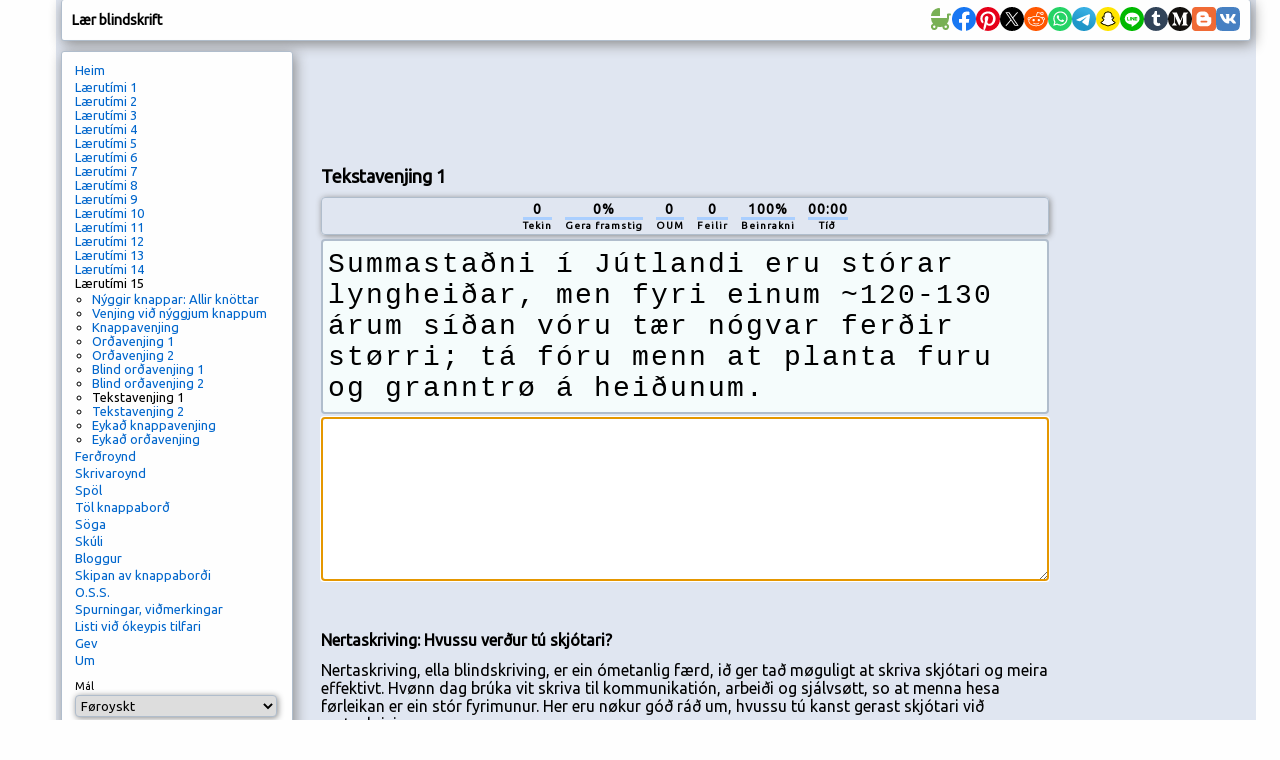

--- FILE ---
content_type: text/html; charset=utf-8
request_url: https://typingstudy.com/fo-faroese-1/lesson/15/part/8
body_size: 21357
content:
<!DOCTYPE html>

<html xmlns="http://www.w3.org/1999/xhtml">
<head>

  <!-- Google tag (gtag.js) -->
  <script async src="https://www.googletagmanager.com/gtag/js?id=G-SLEFL0LP3F"></script>
  <script>
    window.dataLayer = window.dataLayer || [];
    function gtag(){dataLayer.push(arguments);}
    gtag('js', new Date());

    gtag('config', 'G-SLEFL0LP3F');
  </script>

  <title>Lær blindskrift á netinum</title>

  <meta http-equiv="content-type" content="text/html; charset=utf-8" />
  <meta name="keywords" content="blindskrift, skriva, roynd, lær, skriva skjótt, skrivilærari, ven at skriva, skrivispöl, blindskriftarspöl, lær at skriva" />
  <meta name="description" content="Ókeypis tímar og skeið í blindskrift á netinum. Samvirknir læruhættir, spöl og ferðroyndir." />
  <meta http-equiv="content-language" content="fo" />

  <meta http-equiv="pragma" content="no-cache" />
  <meta http-equiv="cache-control" content="no-cache" />

  <link rel="apple-touch-icon" sizes="180x180" href="/apple-touch-icon.png">
  <link rel="icon" type="image/png" sizes="32x32" href="/favicon-32x32.png">
  <link rel="icon" type="image/png" sizes="16x16" href="/favicon-16x16.png">
  <link rel="manifest" href="/site.webmanifest">

  <link href='https://fonts.googleapis.com/css?family=Ubuntu' rel='stylesheet'>

  <link rel="stylesheet" type="text/css" href="/style_7.css" />
  
  <script async src="//pagead2.googlesyndication.com/pagead/js/adsbygoogle.js"></script>
  
</head>

<body>

<div id="wrap">

<div id="top" class="shadow_menu">
  <div id="logo">Lær blindskrift<span id="js_error"></span></div>

  

  <div id="social-icons">
    <a href="https://babynames.baby" target="_blank" title="Baby Names">
        <svg width="24" height="24" viewBox="0 0 48 48" fill="#78B055" xmlns="http://www.w3.org/2000/svg" transform="matrix(-1, 0, 0, 1, 0, 0)">
          <rect width="48" height="48" fill="none"></rect> 
          <path d="M10,22V15a2,2,0,0,0-2-2H4a2,2,0,0,0,0,4H6v6a.7.7,0,0,0,.1.5,17.8,17.8,0,0,0,4,10,6.5,6.5,0,1,0,8.9,6v-.2a20.8,20.8,0,0,0,5,.7,20.8,20.8,0,0,0,5-.7v.2a6.5,6.5,0,1,0,8.9-6A18,18,0,0,0,42,22Zm2.5,20A2.5,2.5,0,1,1,15,39.5,2.5,2.5,0,0,1,12.5,42Zm23,0A2.5,2.5,0,1,1,38,39.5,2.5,2.5,0,0,1,35.5,42Z"></path>
          <path d="M26.3,2H26a1.9,1.9,0,0,0-2,1.8V18H42C42,9.8,35.1,3,26.3,2Z"></path>
        </svg>
    </a>
    <a href="https://www.facebook.com/sharer/sharer.php?u=https://typingstudy.com/fo-faroese-1/lesson/15/part/8" target="_blank" title="Facebook">
        <svg width="24" height="24" viewBox="0 0 48 48" fill="none" xmlns="http://www.w3.org/2000/svg">
          <path d="M48 24C48 10.7438 37.2562 0 24 0C10.7438 0 0 10.7438 0 24C0 35.9813 8.775 45.9094 20.25 47.7094V30.9375H14.1562V24H20.25V18.7125C20.25 12.6984 23.8313 9.375 29.3156 9.375C31.9406 9.375 34.6875 9.84375 34.6875 9.84375V15.75H31.6594C28.6781 15.75 27.75 17.6016 27.75 19.5V24H34.4062L33.3422 30.9375H27.75V47.7094C39.225 45.9094 48 35.9813 48 24Z" fill="#1877F2"/>
          <path d="M33.3422 30.9375L34.4062 24H27.75V19.5C27.75 17.6016 28.6781 15.75 31.6594 15.75H34.6875V9.84375C34.6875 9.84375 31.9406 9.375 29.3156 9.375C23.8313 9.375 20.25 12.6984 20.25 18.7125V24H14.1562V30.9375H20.25V47.7094C21.4734 47.9016 22.725 48 24 48C25.275 48 26.5266 47.9016 27.75 47.7094V30.9375H33.3422Z" fill="white"/>
        </svg>
    </a>
    <a href="https://pinterest.com/pin/create/button/?url=https://typingstudy.com/fo-faroese-1/lesson/15/part/8" target="_blank" title="Pinterest">
        <svg width="24" height="24" viewBox="0 0 48 48" fill="none" xmlns="http://www.w3.org/2000/svg">
          <path d="M24 47.8033C37.2548 47.8033 48 37.1022 48 23.9016C48 10.7011 37.2548 0 24 0C10.7452 0 0 10.7011 0 23.9016C0 37.1022 10.7452 47.8033 24 47.8033Z" fill="white"/>
          <path d="M24 0C10.7457 0 0 10.7016 0 23.9016C0 34.0328 6.32099 42.6885 15.2494 46.1705C15.0321 44.282 14.8543 41.3705 15.3284 39.3049C15.763 37.4361 18.1333 27.423 18.1333 27.423C18.1333 27.423 17.4222 25.9869 17.4222 23.882C17.4222 20.5574 19.358 18.0787 21.7679 18.0787C23.8222 18.0787 24.8099 19.6131 24.8099 21.4426C24.8099 23.4885 23.5062 26.5574 22.8148 29.4098C22.242 31.7902 24.0198 33.7377 26.3704 33.7377C30.637 33.7377 33.916 29.2525 33.916 22.8C33.916 17.0754 29.7877 13.082 23.8815 13.082C17.0469 13.082 13.037 18.177 13.037 23.4492C13.037 25.4951 13.8272 27.6984 14.8148 28.8984C15.0123 29.1344 15.0321 29.3508 14.9728 29.5869C14.7951 30.3344 14.3802 31.9672 14.3012 32.3016C14.2025 32.7344 13.9457 32.8328 13.4914 32.6164C10.4889 31.2197 8.61235 26.8721 8.61235 23.3508C8.61235 15.8164 14.1037 8.8918 24.4741 8.8918C32.7901 8.8918 39.2691 14.7934 39.2691 22.7016C39.2691 30.9443 34.0543 37.5738 26.8247 37.5738C24.3951 37.5738 22.1037 36.3148 21.3333 34.8197C21.3333 34.8197 20.1284 39.3836 19.8321 40.5049C19.2988 42.5902 17.837 45.1869 16.8494 46.7803C19.1012 47.4689 21.4716 47.8426 23.9605 47.8426C37.2148 47.8426 47.9605 37.141 47.9605 23.941C48 10.7016 37.2543 0 24 0Z" fill="#E60019"/>
        </svg>
    </a>
    <a href="https://x.com/intent/tweet?url=https://typingstudy.com/fo-faroese-1/lesson/15/part/8" target="_blank" title="X (Twitter)">
        <svg width="24" height="24" xmlns="http://www.w3.org/2000/svg" viewBox="-480 -466.815 2160 2160">
          <circle cx="600" cy="613.185" r="1080"/>
          <path fill="#fff" d="M306.615 79.694H144.011L892.476 1150.3h162.604ZM0 0h357.328l309.814 450.883L1055.03 0h105.86L714.15 519.295 1200 1226.37H842.672L515.493 750.215 105.866 1226.37H0l468.485-544.568Z"/>
        </svg>
    </a>
    <a href="https://www.reddit.com/submit?url=https://typingstudy.com/fo-faroese-1/lesson/15/part/8" target="_blank" title="Reddit">
        <svg width="24" height="24" viewBox="0 0 48 48" fill="none" xmlns="http://www.w3.org/2000/svg">
          <path d="M24 48C37.2548 48 48 37.2548 48 24C48 10.7452 37.2548 0 24 0C10.7452 0 0 10.7452 0 24C0 37.2548 10.7452 48 24 48Z" fill="#FF5700"/>
          <path fill-rule="evenodd" clip-rule="evenodd" d="M41.6 23.6875C41.6 21.4925 39.8065 19.7065 37.6014 19.7065C36.5929 19.7065 35.6727 20.0836 34.9686 20.6993C32.4633 19.097 29.1511 18.0544 25.4832 17.8719L27.412 11.8024L32.6744 13.0362C32.7334 14.8043 34.1927 16.226 35.9834 16.226C37.8109 16.226 39.2979 14.7459 39.2979 12.926C39.2979 11.1062 37.8105 9.6261 35.9834 9.6261C34.6559 9.6261 33.5117 10.4088 32.9824 11.5327L27.0691 10.1476C26.6774 10.0562 26.2795 10.2807 26.1595 10.6629L23.8762 17.8481C19.971 17.9244 16.4282 18.9744 13.7731 20.6468C13.0769 20.0614 12.1782 19.7065 11.1986 19.7065C8.9935 19.7069 7.20001 21.4925 7.20001 23.6875C7.20001 25.0851 7.92867 26.3138 9.02556 27.0236C8.96966 27.3801 8.93956 27.7413 8.93956 28.1067C8.93956 33.7675 15.843 38.3732 24.3296 38.3732C32.8155 38.3732 39.7197 33.7675 39.7197 28.1067C39.7197 27.7678 39.6939 27.4327 39.6459 27.1011C40.8127 26.4068 41.6 25.1388 41.6 23.6875ZM35.9834 11.1603C36.9619 11.1603 37.7578 11.9531 37.7578 12.9272C37.7578 13.9013 36.9619 14.6937 35.9834 14.6937C35.0046 14.6937 34.2087 13.9013 34.2087 12.9272C34.2087 11.9531 35.0046 11.1603 35.9834 11.1603ZM11.1982 21.2399C9.84295 21.2399 8.74019 22.3382 8.74019 23.6875C8.74019 24.3686 9.02126 24.9847 9.47432 25.4287C10.0533 24.0016 11.0798 22.6958 12.4515 21.5863C12.0836 21.3679 11.656 21.2399 11.1982 21.2399ZM38.1796 28.1075C38.1796 32.9222 31.9657 36.8402 24.3296 36.8402C16.6925 36.8402 10.4797 32.9226 10.4797 28.1075C10.4797 27.9378 10.4891 27.7705 10.504 27.6035C10.5505 27.0917 10.6693 26.5912 10.8503 26.1063C11.3198 24.8492 12.2205 23.6957 13.4506 22.7122C13.8443 22.3973 14.2708 22.1 14.7274 21.8225C17.2194 20.3082 20.6039 19.3741 24.3296 19.3741C28.1093 19.3741 31.5396 20.3346 34.0398 21.8879C34.4976 22.1716 34.9229 22.476 35.3146 22.7978C36.4959 23.7665 37.3594 24.8959 37.8148 26.1238C37.9943 26.6103 38.1131 27.1112 38.1577 27.6242C38.1713 27.7849 38.1796 27.9452 38.1796 28.1075ZM36.2664 21.6357C37.6374 22.7593 38.6615 24.0782 39.2241 25.5202C39.735 25.0718 40.0594 24.4172 40.0602 23.6875C40.0602 22.3378 38.9575 21.2399 37.6018 21.2399C37.1092 21.2399 36.6511 21.3862 36.2664 21.6357Z" fill="white"/>
          <path d="M21.6171 26.2616C21.6171 24.9687 20.564 23.884 19.265 23.884C17.9664 23.884 16.8773 24.9687 16.8773 26.2616C16.8773 27.5541 17.9668 28.6037 19.265 28.6037C20.564 28.6022 21.6171 27.5541 21.6171 26.2616V26.2616Z" fill="white"/>
          <path d="M29.5706 23.8833C28.272 23.8833 27.1794 24.9676 27.1794 26.2605C27.1794 27.5537 28.272 28.6026 29.5706 28.6026C30.8696 28.6026 31.9235 27.5545 31.9235 26.2605C31.9227 24.9668 30.8696 23.8833 29.5706 23.8833V23.8833Z" fill="white"/>
          <path d="M28.906 31.9379C28.0347 32.8042 26.5676 33.2249 24.418 33.2249C24.4113 33.2249 24.4055 33.2269 24.3992 33.2269C24.3926 33.2269 24.3871 33.2249 24.3809 33.2249C22.2309 33.2249 20.7634 32.8042 19.8932 31.9379C19.5926 31.6382 19.1048 31.6382 18.8041 31.9379C18.5031 32.238 18.5031 32.7233 18.8041 33.0218C19.9773 34.1901 21.8016 34.7587 24.3809 34.7587C24.3875 34.7587 24.393 34.7564 24.3992 34.7564C24.4055 34.7564 24.4113 34.7587 24.418 34.7587C26.9968 34.7587 28.8216 34.1901 29.9959 33.0226C30.2973 32.7225 30.2973 32.2376 29.9967 31.9387C29.6953 31.639 29.2074 31.639 28.906 31.9379V31.9379Z" fill="white"/>
        </svg>
    </a>
    <a href="https://api.whatsapp.com/send?text=https://typingstudy.com/fo-faroese-1/lesson/15/part/8" target="_blank" title="WhatsApp">
        <svg width="24" height="24" viewBox="0 0 48 48" fill="none" xmlns="http://www.w3.org/2000/svg">
          <path d="M24 48C37.2548 48 48 37.2548 48 24C48 10.7452 37.2548 0 24 0C10.7452 0 0 10.7452 0 24C0 37.2548 10.7452 48 24 48Z" fill="#25D366"/>
          <path fill-rule="evenodd" clip-rule="evenodd" d="M24.7911 37.3525H24.7852C22.3967 37.3517 20.0498 36.7524 17.9653 35.6154L10.4 37.6L12.4246 30.2048C11.1757 28.0405 10.5186 25.5855 10.5196 23.0702C10.5228 15.2017 16.9248 8.79999 24.7909 8.79999C28.6086 8.80164 32.1918 10.2879 34.8862 12.9854C37.5806 15.6828 39.0636 19.2683 39.0621 23.0815C39.059 30.9483 32.6595 37.3493 24.7911 37.3525ZM18.3159 33.0319L18.749 33.2889C20.5702 34.3697 22.6578 34.9415 24.7863 34.9423H24.7911C31.3288 34.9423 36.6499 29.6211 36.6525 23.0807C36.6538 19.9112 35.4212 16.9311 33.1817 14.689C30.9422 12.4469 27.964 11.2115 24.7957 11.2104C18.2529 11.2104 12.9318 16.5311 12.9292 23.0711C12.9283 25.3124 13.5554 27.4951 14.7427 29.3836L15.0248 29.8324L13.8265 34.2095L18.3159 33.0319ZM31.4924 26.154C31.7411 26.2742 31.9091 26.3554 31.9808 26.4751C32.0699 26.6238 32.0699 27.3378 31.7729 28.1708C31.4756 29.0038 30.051 29.764 29.3659 29.8663C28.7516 29.9582 27.9741 29.9965 27.1199 29.725C26.602 29.5607 25.9379 29.3413 25.0871 28.9739C21.7442 27.5304 19.485 24.2904 19.058 23.678C19.0281 23.6351 19.0072 23.6051 18.9955 23.5895L18.9927 23.5857C18.804 23.3339 17.5395 21.6468 17.5395 19.9008C17.5395 18.2582 18.3463 17.3973 18.7177 17.001C18.7432 16.9739 18.7666 16.9489 18.7875 16.926C19.1144 16.569 19.5007 16.4797 19.7384 16.4797C19.9761 16.4797 20.2141 16.4819 20.4219 16.4924C20.4475 16.4937 20.4742 16.4935 20.5017 16.4933C20.7095 16.4921 20.9686 16.4906 21.2242 17.1045C21.3225 17.3407 21.4664 17.691 21.6181 18.0604C21.9249 18.8074 22.264 19.6328 22.3236 19.7522C22.4128 19.9307 22.4722 20.1389 22.3533 20.3769C22.3355 20.4126 22.319 20.4463 22.3032 20.4785C22.2139 20.6608 22.1483 20.7948 21.9967 20.9718C21.9372 21.0413 21.8756 21.1163 21.814 21.1913C21.6913 21.3407 21.5687 21.4901 21.4619 21.5965C21.2833 21.7743 21.0975 21.9672 21.3055 22.3242C21.5135 22.6812 22.2292 23.8489 23.2892 24.7945C24.4288 25.8109 25.4192 26.2405 25.9212 26.4582C26.0192 26.5008 26.0986 26.5352 26.1569 26.5644C26.5133 26.7429 26.7213 26.713 26.9294 26.4751C27.1374 26.2371 27.8208 25.4338 28.0584 25.0769C28.2961 24.7201 28.5339 24.7795 28.8607 24.8984C29.1877 25.0176 30.9408 25.8801 31.2974 26.0586C31.367 26.0934 31.4321 26.1249 31.4924 26.154Z" fill="#FDFDFD"/>
        </svg>
    </a>
    <a href="https://telegram.me/share/url?url=https://typingstudy.com/fo-faroese-1/lesson/15/part/8" target="_blank" title="Telegram">
        <svg width="24" height="24" viewBox="0 0 48 48" fill="none" xmlns="http://www.w3.org/2000/svg">
          <path d="M24 48C37.2548 48 48 37.2548 48 24C48 10.7452 37.2548 0 24 0C10.7452 0 0 10.7452 0 24C0 37.2548 10.7452 48 24 48Z" fill="url(#paint0_linear)"/>
          <path d="M8.93822 25.174C11.7438 23.6286 14.8756 22.3388 17.8018 21.0424C22.836 18.919 27.8902 16.8324 32.9954 14.8898C33.9887 14.5588 35.7734 14.2351 35.9484 15.7071C35.8526 17.7907 35.4584 19.8621 35.188 21.9335C34.5017 26.4887 33.7085 31.0283 32.935 35.5685C32.6685 37.0808 30.774 37.8637 29.5618 36.8959C26.6486 34.9281 23.713 32.9795 20.837 30.9661C19.8949 30.0088 20.7685 28.6341 21.6099 27.9505C24.0093 25.5859 26.5539 23.5769 28.8279 21.0901C29.4413 19.6088 27.6289 20.8572 27.0311 21.2397C23.7463 23.5033 20.5419 25.9051 17.0787 27.8945C15.3097 28.8683 13.2479 28.0361 11.4797 27.4927C9.89428 26.8363 7.57106 26.175 8.93806 25.1741L8.93822 25.174Z" fill="white"/>
          <defs>
          <linearGradient id="paint0_linear" x1="18.0028" y1="2.0016" x2="6.0028" y2="30" gradientUnits="userSpaceOnUse">
          <stop stop-color="#37AEE2"/>
          <stop offset="1" stop-color="#1E96C8"/>
          </linearGradient>
          </defs>
        </svg>
    </a>
    <a href="snapchat://creativekit/share?type=TEXT&text=https://typingstudy.com/fo-faroese-1/lesson/15/part/8" target="_blank" title="Snapchat">
        <svg width="24" height="24" viewBox="0 0 48 48" fill="none" xmlns="http://www.w3.org/2000/svg">
          <path d="M0 24C0 10.7452 10.7452 0 24 0C37.2548 0 48 10.7452 48 24C48 37.2548 37.2548 48 24 48C10.7452 48 0 37.2548 0 24Z" fill="#FFE400"/>
          <path d="M36.8713 30.8749C32.2256 28.626 31.4852 25.1538 31.4522 24.8963C31.4124 24.5843 31.3672 24.339 31.7113 24.0217C32.0432 23.7151 33.5156 22.8038 33.9242 22.5186C34.5994 22.0465 34.8968 21.5751 34.6776 20.9956C34.5243 20.5947 34.151 20.4437 33.7578 20.4437C33.6338 20.4441 33.5102 20.458 33.3892 20.4851C32.6472 20.6461 31.9267 21.0178 31.5097 21.1183C31.4596 21.1312 31.4082 21.1381 31.3564 21.1389C31.1341 21.1389 31.0498 21.0401 31.0713 20.7726C31.1234 19.9616 31.2338 18.3788 31.1058 16.9003C30.9303 14.866 30.2741 13.8581 29.4961 12.9666C29.1198 12.5343 27.3722 10.6771 23.9997 10.6771C20.6271 10.6771 18.8818 12.5343 18.5078 12.9613C17.7275 13.8527 17.0721 14.8606 16.8981 16.8949C16.7701 18.3735 16.8851 19.9555 16.9326 20.7672C16.9479 21.0217 16.8698 21.1336 16.6475 21.1336C16.5957 21.1327 16.5443 21.1257 16.4942 21.1129C16.078 21.0125 15.3575 20.6407 14.6155 20.4798C14.4945 20.4526 14.3709 20.4388 14.2468 20.4384C13.8521 20.4384 13.4803 20.5917 13.327 20.9902C13.1078 21.5697 13.4037 22.0411 14.0813 22.5133C14.4898 22.7984 15.9622 23.709 16.2941 24.0163C16.6375 24.3337 16.5931 24.579 16.5532 24.8909C16.5202 25.1523 15.779 28.6245 11.1341 30.8695C10.862 31.0014 10.3991 31.2804 11.2154 31.7311C12.4969 32.4393 13.35 32.3634 14.0131 32.7904C14.5757 33.1529 14.243 33.9347 14.6523 34.2168C15.1551 34.564 16.6413 34.1923 18.5614 34.8262C20.171 35.3566 21.1491 36.8551 24.0035 36.8551C26.8579 36.8551 27.8643 35.3497 29.4456 34.8262C31.3618 34.1923 32.8511 34.564 33.3547 34.2168C33.7632 33.9347 33.4313 33.1529 33.9939 32.7904C34.6569 32.3634 35.5093 32.4393 36.7916 31.7311C37.6064 31.2857 37.1434 31.0067 36.8713 30.8749Z" fill="white"/>
          <path fill-rule="evenodd" clip-rule="evenodd" d="M37.835 29.4883C38.2872 29.7397 38.6843 30.0432 38.8927 30.6104C39.1265 31.2451 38.9832 31.964 38.4129 32.5742L38.4053 32.5834C38.1751 32.838 37.9029 33.0512 37.6004 33.2134C37.0003 33.5429 36.3619 33.7973 35.6996 33.9707C35.5728 34.0046 35.4525 34.0595 35.3439 34.1332C35.2305 34.2335 35.1833 34.3585 35.1247 34.514C35.0802 34.6318 35.0292 34.7672 34.9377 34.9227C34.7806 35.1964 34.5649 35.432 34.3061 35.6125C33.6867 36.0402 32.9908 36.0671 32.2534 36.0954L32.2512 36.0955C31.5857 36.1208 30.8314 36.1494 29.97 36.4342C29.6228 36.5492 29.2541 36.7753 28.8272 37.0374L28.8245 37.0391C27.7846 37.6759 26.3617 38.5474 23.9983 38.5474C21.6329 38.5474 20.2195 37.679 19.1871 37.0443C18.7571 36.7776 18.3861 36.5492 18.0289 36.4311C17.1666 36.1468 16.4116 36.1176 15.7455 36.0924H15.7454C15.0082 36.064 14.3122 36.0372 13.6929 35.6095C13.4743 35.4577 13.2861 35.2664 13.1379 35.0453C12.9941 34.8369 12.9278 34.6607 12.872 34.5123C12.8133 34.3563 12.7663 34.2311 12.6527 34.1317C12.5369 34.0543 12.4089 33.9971 12.2741 33.9623C11.6207 33.7894 10.9908 33.5374 10.3985 33.2119C10.1138 33.0604 9.85507 32.8645 9.632 32.6317C9.02417 32.0077 8.86781 31.2673 9.10695 30.6165C9.37779 29.8805 9.96464 29.5862 10.5802 29.2775C10.6858 29.2245 10.7923 29.1711 10.8982 29.115C12.2626 28.3738 13.3311 27.4479 14.0776 26.3556C14.2905 26.0474 14.4754 25.7209 14.6303 25.3799C14.7031 25.1806 14.7016 25.0725 14.6525 24.9721C14.5999 24.8901 14.5304 24.8203 14.4486 24.7675C14.2148 24.6126 13.9765 24.4578 13.8132 24.352C13.7529 24.3125 13.695 24.2747 13.6398 24.2386C13.4188 24.0943 13.2407 23.978 13.118 23.8921C12.5393 23.4874 12.1346 23.0574 11.8809 22.5768C11.7047 22.2442 11.6023 21.8776 11.5805 21.5018C11.5586 21.1261 11.618 20.75 11.7544 20.3992C12.1361 19.3905 13.0904 18.7643 14.2455 18.7643C14.489 18.7641 14.7318 18.7898 14.9698 18.841C15.0335 18.8548 15.0963 18.8693 15.1584 18.8854C15.1484 18.1994 15.1638 17.4674 15.2251 16.7507C15.4428 14.2336 16.325 12.9106 17.2448 11.8575C17.8343 11.1957 18.5295 10.6362 19.302 10.2019C20.6993 9.40471 22.2745 9 23.9998 9C25.7252 9 27.308 9.40471 28.7038 10.2019C29.4744 10.6361 30.1682 11.1945 30.7572 11.8544C31.677 12.9076 32.5592 14.2282 32.7769 16.7477C32.8382 17.4643 32.8536 18.1925 32.8428 18.8824C32.9049 18.8663 32.9685 18.8517 33.0322 18.8379C33.2702 18.7867 33.513 18.761 33.7565 18.7612C34.9108 18.7612 35.8636 19.3875 36.2468 20.3962C36.3827 20.7468 36.4414 21.1226 36.419 21.4979C36.3967 21.8733 36.2938 22.2394 36.1173 22.5715C35.8643 23.0521 35.4596 23.4821 34.8809 23.8868C34.7276 23.9959 34.49 24.1497 34.19 24.3439L34.1857 24.3467C34.0163 24.4563 33.7665 24.6188 33.5243 24.779C33.4518 24.8284 33.3905 24.8923 33.3441 24.9668C33.2974 25.0633 33.2943 25.1691 33.3595 25.3554C33.5165 25.7037 33.7045 26.0372 33.9213 26.3518C34.6847 27.4693 35.7854 28.4121 37.195 29.1595C37.2666 29.1967 37.3384 29.2328 37.4099 29.2688C37.4753 29.3018 37.5405 29.3346 37.605 29.3679C37.6717 29.3986 37.7499 29.4385 37.835 29.4883ZM35.031 32.4097C35.5148 32.2808 36.0881 32.1281 36.7903 31.7402C37.6066 31.2857 37.1436 31.0067 36.8692 30.8695C32.2235 28.6244 31.4831 25.1522 31.4501 24.8909C31.4487 24.8803 31.4474 24.8698 31.446 24.8593C31.4077 24.5622 31.3768 24.3228 31.7092 24.0163C31.9349 23.8073 32.6878 23.3195 33.2751 22.9389C33.5516 22.7598 33.7913 22.6045 33.9221 22.5132C34.5989 22.0411 34.8947 21.5697 34.6755 20.9902C34.5222 20.5916 34.1505 20.4383 33.7557 20.4383C33.6317 20.4387 33.5081 20.4526 33.3871 20.4797C32.9497 20.5746 32.5199 20.7427 32.1552 20.8853C31.9012 20.9846 31.6788 21.0716 31.5076 21.1128C31.4575 21.1258 31.4061 21.1327 31.3543 21.1335C31.132 21.1335 31.0516 21.0347 31.0692 20.7672C31.071 20.7387 31.0729 20.7093 31.0749 20.6789C31.1288 19.8451 31.2272 18.3215 31.1037 16.8948C30.9297 14.8606 30.2736 13.8526 29.494 12.9612C29.12 12.5343 27.3578 10.6847 23.9968 10.6847C20.6357 10.6847 18.8782 12.542 18.5041 12.9704C17.7254 13.8618 17.07 14.8698 16.8945 16.904C16.7769 18.263 16.8645 19.7093 16.9163 20.5647C16.9209 20.64 16.9252 20.7107 16.929 20.7764C16.9443 21.0308 16.8661 21.1427 16.6438 21.1427C16.5921 21.1418 16.5407 21.1349 16.4905 21.122C16.3198 21.0808 16.098 20.9941 15.8446 20.8949C15.4799 20.7522 15.0496 20.5839 14.6119 20.4889C14.4909 20.4618 14.3672 20.4479 14.2432 20.4475C13.8508 20.4475 13.4767 20.5985 13.3234 20.9994C13.1042 21.5789 13.4016 22.0503 14.0776 22.5224C14.2085 22.6138 14.4487 22.7695 14.7256 22.949C15.3128 23.3296 16.065 23.8172 16.2905 24.0255C16.6228 24.3325 16.5919 24.5721 16.5535 24.87C16.5522 24.8799 16.5509 24.89 16.5496 24.9001C16.5166 25.1576 15.7754 28.6298 11.1305 30.8787C10.8584 31.0105 10.3954 31.2895 11.2117 31.7402C11.9121 32.1251 12.4843 32.2771 12.9675 32.4054C13.3686 32.5118 13.7084 32.6021 14.0094 32.7957C14.3136 32.9917 14.3563 33.3103 14.3959 33.6063C14.4296 33.8576 14.461 34.0925 14.6487 34.2221C14.867 34.3726 15.2703 34.388 15.8133 34.4088C16.5233 34.436 17.472 34.4723 18.5578 34.8315C19.1028 35.0111 19.5764 35.3021 20.075 35.6085C21.0489 36.207 22.1183 36.8642 24.0021 36.8642C25.8928 36.8642 26.9737 36.2008 27.9499 35.6017C28.4443 35.2983 28.9118 35.0113 29.4442 34.8353C30.532 34.4762 31.4805 34.4398 32.1899 34.4127C32.7326 34.3919 33.1353 34.3764 33.3533 34.2259C33.5413 34.0964 33.5726 33.8614 33.6061 33.61C33.6455 33.3141 33.688 32.9956 33.9926 32.7995C34.2925 32.6064 34.6312 32.5161 35.031 32.4097Z" fill="black"/>
        </svg>
    </a>
    <a href="https://social-plugins.line.me/lineit/share?url=https://typingstudy.com/fo-faroese-1/lesson/15/part/8" target="_blank" title="Line">
        <svg width="24" height="24" viewBox="0 0 48 48" fill="none" xmlns="http://www.w3.org/2000/svg">
          <path d="M0 24C0 10.7452 10.7452 0 24 0C37.2548 0 48 10.7452 48 24C48 37.2548 37.2548 48 24 48C10.7452 48 0 37.2548 0 24Z" fill="#00B900"/>
          <path d="M24.3999 11.2C16.2399 11.2 9.60001 16.5489 9.60001 23.1237C9.60001 29.018 14.8652 33.9543 21.9775 34.8877C22.4595 34.9908 23.1155 35.2032 23.2814 35.6122C23.4307 35.9837 23.379 36.5657 23.3291 36.9408C23.3291 36.9408 23.1555 37.9777 23.118 38.1985C23.0536 38.57 22.8207 39.6514 24.3999 38.9906C25.9796 38.3298 32.9233 34.0081 36.0283 30.4598C38.1727 28.1248 39.2 25.7551 39.2 23.1237C39.2 16.5489 32.561 11.2 24.3999 11.2Z" fill="white"/>
          <path d="M20.2859 20C20.1282 20 20 20.1323 20 20.2949V26.9051C20 27.068 20.1282 27.2 20.2859 27.2H21.3144C21.4721 27.2 21.6 27.068 21.6 26.9051V20.2949C21.6 20.1323 21.4721 20 21.3144 20H20.2859Z" fill="#00B900"/>
          <path d="M28.4993 20H27.4166C27.2506 20 27.116 20.1323 27.116 20.2949V24.2221L24.0337 20.1312C24.0266 20.1207 24.0186 20.1108 24.0104 20.1012L24.0083 20.0995C24.0024 20.0928 23.9964 20.087 23.9902 20.0811C23.9885 20.0794 23.9867 20.0779 23.9846 20.0762C23.9796 20.0715 23.9742 20.0672 23.9686 20.0631C23.9663 20.0608 23.9636 20.059 23.9609 20.057C23.9556 20.0535 23.9506 20.0497 23.9453 20.0465C23.9423 20.0445 23.9393 20.0427 23.9361 20.0413C23.9308 20.0381 23.9254 20.0349 23.9201 20.0323C23.9168 20.0308 23.9139 20.0291 23.9106 20.0279C23.905 20.0253 23.8994 20.0227 23.8935 20.0206C23.8899 20.0195 23.887 20.0183 23.8837 20.0172C23.8778 20.0151 23.8719 20.0131 23.8656 20.0116C23.8624 20.0105 23.8588 20.0099 23.8553 20.0087C23.8494 20.0076 23.8438 20.0061 23.8381 20.0049C23.834 20.0044 23.8295 20.0038 23.8254 20.0035C23.8201 20.0023 23.8148 20.002 23.8094 20.0015C23.8044 20.0009 23.7994 20.0009 23.794 20.0006C23.7902 20.0006 23.7872 20 23.7834 20H22.7009C22.5349 20 22.4 20.1323 22.4 20.2949V26.9051C22.4 27.068 22.5349 27.2 22.7009 27.2H23.7834C23.9497 27.2 24.0843 27.068 24.0843 26.9051V22.9791L27.1704 27.0752C27.1917 27.1049 27.218 27.129 27.2467 27.1482C27.2476 27.1488 27.2488 27.1497 27.2497 27.1506C27.2559 27.1543 27.2621 27.1581 27.2683 27.1616C27.2713 27.1634 27.274 27.1645 27.2769 27.166C27.2814 27.1686 27.2864 27.1709 27.2911 27.173C27.2962 27.175 27.3006 27.177 27.3059 27.1791C27.3089 27.1802 27.3118 27.1814 27.3148 27.1823C27.3219 27.1849 27.3284 27.1869 27.3352 27.1889C27.3367 27.1889 27.3382 27.1895 27.3397 27.1898C27.3642 27.1962 27.39 27.2 27.4166 27.2H28.4993C28.6656 27.2 28.8 27.068 28.8 26.9051V20.2949C28.8 20.1323 28.6656 20 28.4993 20" fill="#00B900"/>
          <path d="M18.9076 25.5447H16.0409V20.2955C16.0409 20.1323 15.9097 20 15.7483 20H14.6929C14.5312 20 14.4 20.1323 14.4 20.2955V26.9043V26.9048C14.4 26.9842 14.4314 27.0561 14.4819 27.109C14.483 27.1104 14.4842 27.1119 14.4859 27.1133C14.4874 27.1148 14.4888 27.116 14.4902 27.1174C14.543 27.1686 14.6139 27.2 14.6927 27.2H18.9076C19.0694 27.2 19.2 27.0674 19.2 26.9043V25.8402C19.2 25.6771 19.0694 25.5447 18.9076 25.5447" fill="#00B900"/>
          <path d="M34.1076 21.6553C34.2694 21.6553 34.4 21.5232 34.4 21.3598V20.2957C34.4 20.1326 34.2694 20 34.1076 20H29.893H29.8924C29.8134 20 29.7422 20.032 29.6894 20.0835C29.6882 20.0846 29.6868 20.0855 29.6859 20.0867C29.6842 20.0884 29.6828 20.0901 29.6813 20.0919C29.6311 20.1448 29.6 20.2164 29.6 20.2955V20.2957V26.9045V26.9048C29.6 26.9842 29.6314 27.0561 29.6819 27.109C29.683 27.1104 29.6845 27.1122 29.6859 27.1133C29.6871 27.1148 29.6888 27.1162 29.6903 27.1174C29.7427 27.1683 29.814 27.2 29.8924 27.2H34.1076C34.2694 27.2 34.4 27.0674 34.4 26.9045V25.8402C34.4 25.6774 34.2694 25.5447 34.1076 25.5447H31.2412V24.4275H34.1076C34.2694 24.4275 34.4 24.2952 34.4 24.132V23.068C34.4 22.9048 34.2694 22.7722 34.1076 22.7722H31.2412V21.6553H34.1076Z" fill="#00B900"/>
        </svg>
    </a>
    <a href="https://www.tumblr.com/widgets/share/tool?canonicalUrl=https://typingstudy.com/fo-faroese-1/lesson/15/part/8" target="_blank" title="Tumblr">
        <svg width="24" height="24" viewBox="0 0 48 48" fill="none" xmlns="http://www.w3.org/2000/svg">
          <rect x="0.0449982" y="0.03125" width="47.91" height="47.8132" rx="23.9066" fill="#314358"/>
          <path d="M31.515 31.9225C30.9583 32.187 29.8937 32.4171 29.0998 32.4369C26.703 32.5007 26.2378 30.7598 26.2185 29.4978V20.2144H32.2307V15.6991H26.2393V8.10254C26.2393 8.10254 21.9253 8.10254 21.855 8.10254C21.7828 8.10254 21.6568 8.16548 21.639 8.32517C21.3825 10.6501 20.2905 14.7306 15.7485 16.3623V20.2142H18.7785V29.9575C18.7785 33.2938 21.249 38.0334 27.7708 37.9216C29.9713 37.884 32.4152 36.9666 32.9548 36.1745L31.515 31.9225" fill="white"/>
        </svg>
    </a>
    <a href="https://medium.com/new-story" target="_blank" title="Medium">
        <svg width="24" height="24" viewBox="0 0 48 48" fill="none" xmlns="http://www.w3.org/2000/svg">
          <path fill-rule="evenodd" clip-rule="evenodd" d="M24 48C37.2548 48 48 37.2548 48 24C48 10.7452 37.2548 0 24 0C10.7452 0 0 10.7452 0 24C0 37.2548 10.7452 48 24 48Z" fill="#12100E"/>
          <path d="M11.7946 16.3039C11.8343 15.9019 11.6845 15.5046 11.3912 15.234L8.40336 11.5503V11H17.6807L24.8515 27.0952L31.1559 11H40V11.5503L37.4454 14.057C37.2251 14.2288 37.1159 14.5112 37.1615 14.7907V33.2093C37.1159 33.4888 37.2251 33.7712 37.4454 33.943L39.9402 36.4497V37H27.3912V36.4497L29.9757 33.8818C30.2297 33.622 30.2297 33.5456 30.2297 33.1481V18.2604L23.0439 36.9389H22.0728L13.7068 18.2604V30.779C13.6371 31.3053 13.8079 31.8351 14.1699 32.2158L17.5313 36.3886V36.9389H8V36.3886L11.3613 32.2158C11.7208 31.8345 11.8816 31.3011 11.7946 30.779V16.3039Z" fill="white"/>
        </svg>
    </a>
    <a href="https://www.blogger.com/blog-this.g?u=https://typingstudy.com/fo-faroese-1/lesson/15/part/8" target="_blank" title="Blogger">
        <svg width="24" height="24" viewBox="0 0 48 48" fill="none" xmlns="http://www.w3.org/2000/svg">
          <path d="M5.48461 47.8111C4.58636 47.5744 3.81127 47.2261 3.09641 46.7381C2.49295 46.3262 1.61095 45.4746 1.27553 44.9801C0.865866 44.3761 0.394977 43.3417 0.203068 42.6243C0.00732909 41.8926 0.00415663 41.6012 0.000644327 24.0368C-0.00284766 6.56112 0.00112562 6.17685 0.19298 5.42583C0.871462 2.76993 2.97247 0.749205 5.68219 0.14637C6.46129 -0.026959 41.2651 -0.0572744 42.1055 0.114648C44.3806 0.580063 46.169 1.94841 47.2039 4.01552C48.0267 5.65891 47.9531 3.85047 47.9908 23.3626C48.0148 35.7775 47.9927 40.9895 47.9136 41.6388C47.5431 44.6774 45.4508 47.0342 42.4403 47.8043C41.6702 48.0013 41.4023 48.0041 23.9175 47.9987C7.01181 47.9936 6.14355 47.9848 5.48461 47.8111Z" fill="#F06A35"/>
          <path d="M30.7098 38.6226C32.8604 38.3292 34.5457 37.4672 36.1267 35.852C37.2704 34.6835 37.9863 33.4187 38.4542 31.7402C38.6486 31.0429 38.6649 30.7034 38.7005 26.6092C38.7274 23.519 38.705 22.0718 38.6245 21.7064C38.5079 21.1768 38.1773 20.685 37.8001 20.48C37.684 20.4169 36.9402 20.3365 36.1473 20.3013C34.8186 20.2423 34.6699 20.2164 34.2505 19.9706C33.5853 19.5807 33.4021 19.1598 33.4002 18.0168C33.3968 15.833 32.488 13.8055 30.6923 11.9756C29.413 10.672 27.9859 9.78962 26.3572 9.29519C25.9673 9.17682 25.0942 9.13654 22.1699 9.10198C17.5814 9.04776 16.5629 9.14182 15.0008 9.76402C12.1208 10.9111 10.0515 13.3287 9.29671 16.428C9.15494 17.0101 9.12742 17.9431 9.09393 23.3023C9.05198 30.0163 9.09826 31.0022 9.51778 32.3327C9.86439 33.432 10.2141 34.1057 10.9346 35.0618C12.307 36.8832 14.364 38.1987 16.4204 38.5702C17.3991 38.747 29.4732 38.7912 30.7098 38.6226Z" fill="white"/>
          <path d="M18.02 20.1913C16.9206 19.8883 16.5097 18.3108 17.3178 17.495C17.8343 16.9736 17.9771 16.9537 21.2099 16.9537C24.1121 16.9537 24.2097 16.9601 24.636 17.1754C25.252 17.4866 25.5197 17.9254 25.5197 18.6241C25.5197 19.2551 25.2683 19.6973 24.7076 20.0526C24.4065 20.2434 24.2265 20.2553 21.383 20.272C19.6271 20.2823 18.2283 20.2487 18.02 20.1913V20.1913Z" fill="#F06A35"/>
          <path d="M17.8823 30.8069C17.4103 30.6013 16.9708 30.0301 16.8949 29.5236C16.8225 29.0411 17.065 28.3778 17.4367 28.0414C17.9052 27.6174 18.1108 27.6033 23.8726 27.5987C29.7996 27.5941 29.7688 27.5916 30.3308 28.1164C31.1247 28.8575 30.9572 30.1771 30.0006 30.7189L29.0176 30.8788L23.8941 30.9388C19.3919 30.9915 18.1166 30.909 17.8823 30.8069V30.8069Z" fill="#F06A35"/>
        </svg>
    </a>
    <a href="https://vk.com/share.php?url=https://typingstudy.com/fo-faroese-1/lesson/15/part/8" target="_blank" title="VKontakte">
        <svg width="24" height="24" viewBox="0 0 48 48" fill="none" xmlns="http://www.w3.org/2000/svg">
          <path fill-rule="evenodd" clip-rule="evenodd" d="M16.6323 0H31.3677C44.8158 0 48 3.18419 48 16.6323V31.3677C48 44.8158 44.8158 48 31.3677 48H16.6323C3.18419 48 0 44.8158 0 31.3677V16.6323C0 3.18419 3.18419 0 16.6323 0Z" fill="#4680C2"/>
          <path fill-rule="evenodd" clip-rule="evenodd" d="M39.2322 15.3211C39.4693 14.5759 39.2322 14.0339 38.1821 14.0339H34.693C33.8123 14.0339 33.4058 14.5081 33.1687 15.0163C33.1687 15.0163 31.3733 19.3522 28.8666 22.1637C28.0536 22.9767 27.681 23.2477 27.2407 23.2477C27.0035 23.2477 26.6987 22.9767 26.6987 22.2315V15.2872C26.6987 14.4065 26.4277 14 25.6824 14H20.1948C19.6528 14 19.3141 14.4065 19.3141 14.813C19.3141 15.6599 20.5674 15.8631 20.7029 18.2343V23.3832C20.7029 24.5011 20.4997 24.7043 20.0593 24.7043C18.8737 24.7043 15.9944 20.3345 14.2668 15.355C13.928 14.3726 13.5893 14 12.7086 14H9.18559C8.16938 14 8 14.4743 8 14.9824C8 15.897 9.18559 20.5039 13.5215 26.6013C16.4009 30.7678 20.4997 33.0035 24.192 33.0035C26.4277 33.0035 26.6987 32.4954 26.6987 31.6486V28.4983C26.6987 27.482 26.9019 27.3127 27.6133 27.3127C28.1214 27.3127 29.036 27.5836 31.1023 29.5822C33.4735 31.9534 33.88 33.0374 35.2011 33.0374H38.6902C39.7064 33.0374 40.1807 32.5293 39.9097 31.5469C39.6048 30.5646 38.4531 29.1419 36.9626 27.4481C36.1496 26.4997 34.9301 25.4496 34.5575 24.9414C34.0494 24.264 34.1849 23.993 34.5575 23.3832C34.5237 23.3832 38.7918 17.3536 39.2322 15.3211Z" fill="white"/>
        </svg>
    </a>
  </div>

</div>


<div id="left" class="shadow_menu">
  <ul id="menu_items">
    <li class="menu_other"><a href="/fo-faroese-1/">Heim</a></li>

    <li class="menu_new">
      <a href="/fo-faroese-1/lesson/1" title="Nýggir knappar: Heimarað">Lærutími 1</a>
    </li>
    <li class="menu_new">
      <a href="/fo-faroese-1/lesson/2" title="Nýggir knappar: r og u">Lærutími 2</a>
    </li>
    <li class="menu_new">
      <a href="/fo-faroese-1/lesson/3" title="Nýggir knappar: e og i">Lærutími 3</a>
    </li>
    <li class="menu_new">
      <a href="/fo-faroese-1/lesson/4" title="Nýggir knappar: v og n">Lærutími 4</a>
    </li>
    <li class="menu_new">
      <a href="/fo-faroese-1/lesson/5" title="Nýggir knappar: w, o, , og .">Lærutími 5</a>
    </li>
    <li class="menu_new">
      <a href="/fo-faroese-1/lesson/6" title="Nýggir knappar: Stórir bókstavir">Lærutími 6</a>
    </li>
    <li class="menu_new">
      <a href="/fo-faroese-1/lesson/7" title="Nýggir knappar: g, h og ø">Lærutími 7</a>
    </li>
    <li class="menu_new">
      <a href="/fo-faroese-1/lesson/8" title="Nýggir knappar: t, y, p, ; og :">Lærutími 8</a>
    </li>
    <li class="menu_new">
      <a href="/fo-faroese-1/lesson/9" title="Nýggir knappar: c, b, m, - og _">Lærutími 9</a>
    </li>
    <li class="menu_new">
      <a href="/fo-faroese-1/lesson/10" title="Nýggir knappar: q, å, ð, ´ og `">Lærutími 10</a>
    </li>
    <li class="menu_new">
      <a href="/fo-faroese-1/lesson/11" title="Nýggir knappar: z, x, ó og á">Lærutími 11</a>
    </li>
    <li class="menu_new">
      <a href="/fo-faroese-1/lesson/12" title="Nýggir knappar: é, ý, ú, í, &#039; og *">Lærutími 12</a>
    </li>
    <li class="menu_new">
      <a href="/fo-faroese-1/lesson/13" title="Nýggir knappar: Töl">Lærutími 13</a>
    </li>
    <li class="menu_new">
      <a href="/fo-faroese-1/lesson/14" title="Nýggir knappar: ½, §, !, &quot;, #, ¤, %, &amp;, /, (, ), =, + og ?">Lærutími 14</a>
    </li>
    <li class="menu_new">
      Lærutími 15
      <ul id="menu_subitems">
        <li class="submenu_new">
          <a href="/fo-faroese-1/lesson/15/part/1">Nýggir knappar: Allir knöttar</a>
        </li>
        <li class="submenu_new">
          <a href="/fo-faroese-1/lesson/15/part/2">Venjing við nýggjum knappum</a>
        </li>
        <li class="submenu_new">
          <a href="/fo-faroese-1/lesson/15/part/3">Knappavenjing</a>
        </li>
        <li class="submenu_new">
          <a href="/fo-faroese-1/lesson/15/part/4">Orðavenjing 1</a>
        </li>
        <li class="submenu_new">
          <a href="/fo-faroese-1/lesson/15/part/5">Orðavenjing 2</a>
        </li>
        <li class="submenu_new">
          <a href="/fo-faroese-1/lesson/15/part/6">Blind orðavenjing 1</a>
        </li>
        <li class="submenu_new">
          <a href="/fo-faroese-1/lesson/15/part/7">Blind orðavenjing 2</a>
        </li>
        <li class="submenu_new">
          Tekstavenjing 1
        </li>
        <li class="submenu_new">
          <a href="/fo-faroese-1/lesson/15/part/9">Tekstavenjing 2</a>
        </li>
        <li class="submenu_new">
          <a href="/fo-faroese-1/lesson/15/extra_key_drill">Eykað knappavenjing</a>        </li>
        <li class="submenu_new">
          <a href="/fo-faroese-1/lesson/15/extra_word_drill">Eykað orðavenjing</a>        </li>
      </ul>
    </li>
    <li class="menu_other"><a href="/fo-faroese-1/speedtest">Ferðroynd</a></li>
    <li class="menu_other"><a href="/fo-faroese-1/typingtest">Skrivaroynd</a></li>
    <li class="menu_other"><a href="/fo-faroese-1/games">Spöl</a></li>
    <li class="menu_other"><a href="/fo-faroese-1/numeric_keypad">Töl knappaborð</a></li>
    <li class="menu_other"><a href="/fo-faroese-1/history">Söga</a></li>
    <li class="menu_other"><a href="/fo-faroese-1/school">Skúli</a></li>
    <li class="menu_other"><a href="/fo-faroese-1/blog">Bloggur</a></li>
    <li class="menu_other"><a href="/fo-faroese-1/keyboard_layouts">Skipan av knappaborði</a></li>
    <li class="menu_other"><a href="/fo-faroese-1/faq">O.S.S.</a></li>
    <li class="menu_other"><a href="/fo-faroese-1/qc843413">Spurningar, viðmerkingar</a></li>
    <li class="menu_other"><a href="/fo-faroese-1/list_of_free_touch_typing_software_and_online_resources">Listi við ókeypis tilfari</a></li>
    <li class="menu_other"><a href="/fo-faroese-1/donate">Gev</a></li>
    <li class="menu_other"><a href="/fo-faroese-1/about">Um</a></li>
  </ul>


  
<!--**********************-->


  <div id="language">
    <label for="lang_sel">Mál</label>
    <select id="lang_sel" class="shadow_select" onchange="window.location='https://typingstudy.com/'+this.value+'-faroese-1/lesson/15/part/8'">
          <option value="af" title="Afrikaans (Afrikaans)">Afrikaans</option>
          <option value="am" title="አማርኛ (Amharic)">አማርኛ</option>
          <option value="ar" title="العربية (Arabic)">العربية</option>
          <option value="as" title="অসমীয়া (Assamese)">অসমীয়া</option>
          <option value="az" title="Azərbaycanca (Azerbaijani)">Azərbaycanca</option>
          <option value="ba" title="Башҡортса (Bashkir)">Башҡортса</option>
          <option value="be" title="Беларуская (Belarusian)">Беларуская</option>
          <option value="bg" title="Български (Bulgarian)">Български</option>
          <option value="bn" title="বাংলা (Bengali)">বাংলা</option>
          <option value="bs" title="Bosanski (Bosnian)">Bosanski</option>
          <option value="ca" title="Català (Catalan)">Català</option>
          <option value="co" title="Corsu (Corsican)">Corsu</option>
          <option value="cs" title="Čeština (Czech)">Čeština</option>
          <option value="cy" title="Cymraeg (Welsh)">Cymraeg</option>
          <option value="da" title="Dansk (Danish)">Dansk</option>
          <option value="de" title="Deutsch (German)">Deutsch</option>
          <option value="el" title="Ελληνικά (Greek)">Ελληνικά</option>
          <option value="en" title="English (English)">English</option>
          <option value="es" title="Español (Spanish)">Español</option>
          <option value="et" title="Eesti (Estonian)">Eesti</option>
          <option value="eu" title="Euskara (Basque)">Euskara</option>
          <option value="fa" title="فارسی (Persian)">فارسی</option>
          <option value="fi" title="Suomi (Finnish)">Suomi</option>
          <option value="fo" title="Føroyskt (Faroese)" selected>Føroyskt</option>
          <option value="fr" title="Français (French)">Français</option>
          <option value="fy" title="Frysk (Frisian)">Frysk</option>
          <option value="ga" title="Gaeilge (Irish)">Gaeilge</option>
          <option value="gd" title="Gàidhlig (Scottish Gaelic)">Gàidhlig</option>
          <option value="gl" title="Galego (Galician)">Galego</option>
          <option value="gu" title="ગુજરાતી (Gujarati)">ગુજરાતી</option>
          <option value="ha" title="Hausa (Hausa)">Hausa</option>
          <option value="he" title="עברית (Hebrew)">עברית</option>
          <option value="hi" title="हिन्दी (Hindi)">हिन्दी</option>
          <option value="hr" title="Hrvatski (Croatian)">Hrvatski</option>
          <option value="ht" title="Kreyòl Ayisyen (Haitian Creole)">Kreyòl Ayisyen</option>
          <option value="hu" title="Magyar (Hungarian)">Magyar</option>
          <option value="hy" title="Հայերեն (Armenian)">Հայերեն</option>
          <option value="id" title="Indonesia (Indonesian)">Indonesia</option>
          <option value="ig" title="Ásụ̀sụ́ Ìgbò (Igbo)">Ásụ̀sụ́ Ìgbò</option>
          <option value="is" title="Íslenska (Icelandic)">Íslenska</option>
          <option value="it" title="Italiano (Italian)">Italiano</option>
          <option value="ja" title="日本語 (Japanese)">日本語</option>
          <option value="jv" title="Basa Jawa (Javanese)">Basa Jawa</option>
          <option value="ka" title="ქართული (Georgian)">ქართული</option>
          <option value="kk" title="Қазақша (Kazakh)">Қазақша</option>
          <option value="km" title="ភាសាខ្មែរ (Khmer)">ភាសាខ្មែរ</option>
          <option value="kn" title="ಕನ್ನಡ (Kannada)">ಕನ್ನಡ</option>
          <option value="ko" title="한글 (Korean)">한글</option>
          <option value="ku" title="Kurdî (Kurdish)">Kurdî</option>
          <option value="ky" title="Кыргызча (Kyrgyz)">Кыргызча</option>
          <option value="lb" title="Lëtzebuergesch (Luxembourgish)">Lëtzebuergesch</option>
          <option value="lo" title="ພາສາລາວ (Lao)">ພາສາລາວ</option>
          <option value="lt" title="Lietuvių (Lithuanian)">Lietuvių</option>
          <option value="lv" title="Latviešu (Latvian)">Latviešu</option>
          <option value="mg" title="Malagasy (Malagasy)">Malagasy</option>
          <option value="mi" title="Māori (Maori)">Māori</option>
          <option value="mk" title="Македонски (Macedonian)">Македонски</option>
          <option value="ml" title="മലയാളം (Malayalam)">മലയാളം</option>
          <option value="mn" title="Mongɣol kele (Mongolian)">Mongɣol kele</option>
          <option value="mr" title="मराठी (Marathi)">मराठी</option>
          <option value="ms" title="Bahasa Melayu (Malay)">Bahasa Melayu</option>
          <option value="mt" title="Malti (Maltese)">Malti</option>
          <option value="my" title="မြန်မာစာ (Burmese)">မြန်မာစာ</option>
          <option value="ne" title="नेपाली (Nepali)">नेपाली</option>
          <option value="nl" title="Nederlands (Dutch)">Nederlands</option>
          <option value="no" title="Norsk (Norwegian)">Norsk</option>
          <option value="ny" title="Chinyanja (Chewa)">Chinyanja</option>
          <option value="or" title="ଓଡ଼ିଆ (Odia)">ଓଡ଼ିଆ</option>
          <option value="pa" title="ਪੰਜਾਬੀ (Punjabi)">ਪੰਜਾਬੀ</option>
          <option value="pl" title="Polski (Polish)">Polski</option>
          <option value="ps" title="پښتو (Pashto)">پښتو</option>
          <option value="pt" title="Português (Portuguese)">Português</option>
          <option value="qu" title="Qhichwa (Quechua)">Qhichwa</option>
          <option value="ro" title="Română (Romanian)">Română</option>
          <option value="ru" title="Русский (Russian)">Русский</option>
          <option value="rw" title="Ikinyarwanda (Kinyarwanda)">Ikinyarwanda</option>
          <option value="sd" title="سنڌي (Sindhi)">سنڌي</option>
          <option value="si" title="සිංහල (Sinhala)">සිංහල</option>
          <option value="sk" title="Slovenčina (Slovak)">Slovenčina</option>
          <option value="sl" title="Slovenščina (Slovenian)">Slovenščina</option>
          <option value="sm" title="Sāmoa (Samoan)">Sāmoa</option>
          <option value="sn" title="chiShona (Shona)">chiShona</option>
          <option value="so" title="Af-Soomaali (Somali)">Af-Soomaali</option>
          <option value="sq" title="Shqip (Albanian)">Shqip</option>
          <option value="sr" title="Српски (Serbian)">Српски</option>
          <option value="st" title="Sesotho (Sotho)">Sesotho</option>
          <option value="su" title="Basa Sunda (Sundanese)">Basa Sunda</option>
          <option value="sv" title="Svenska (Swedish)">Svenska</option>
          <option value="sw" title="Kiswahili (Swahili)">Kiswahili</option>
          <option value="ta" title="தமிழ் (Tamil)">தமிழ்</option>
          <option value="te" title="తెలుగు (Telugu)">తెలుగు</option>
          <option value="tg" title="Тоҷикӣ (Tajik)">Тоҷикӣ</option>
          <option value="th" title="ภาษาไทย (Thai)">ภาษาไทย</option>
          <option value="tk" title="Türkmençe (Turkmen)">Türkmençe</option>
          <option value="tl" title="Filipino (Filipino)">Filipino</option>
          <option value="tr" title="Türkçe (Turkish)">Türkçe</option>
          <option value="tt" title="Татарча (Tatar)">Татарча</option>
          <option value="ug" title="ئۇيغۇر (Uyghur)">ئۇيغۇر</option>
          <option value="uk" title="Українська (Ukrainian)">Українська</option>
          <option value="ur" title="اردو (Urdu)">اردو</option>
          <option value="uz" title="Oʻzbekcha (Uzbek)">Oʻzbekcha</option>
          <option value="vi" title="Tiếng Việt (Vietnamese)">Tiếng Việt</option>
          <option value="xh" title="isiXhosa (Xhosa)">isiXhosa</option>
          <option value="yi" title="יידיש (Yiddish)">יידיש</option>
          <option value="yo" title="èdè Yorùbá (Yoruba)">èdè Yorùbá</option>
          <option value="zh" title="中文 (Chinese)">中文</option>
          <option value="zu" title="isiZulu (Zulu)">isiZulu</option>
        </select>

    <label for="layout_sel">Skipan av knappaborði</label>
    <select id="layout_sel" class="shadow_select" onchange="window.location='https://typingstudy.com/fo'+this.value+'/lesson/15/part/8'">
          <option value="-us_english-1" title="US English">US English</option>
          <option value="-uk_english-1" title="UK English">UK English</option>
          <option value="-us_dvorak-1" title="US Dvorak">US Dvorak</option>
          <option value="-programmer_dvorak-1" title="Programmer Dvorak">Programmer Dvorak</option>
          <option value="-us_colemak-1" title="US Colemak">US Colemak</option>
          <option value="-us_workman-1" title="US Workman">US Workman</option>
          <option value="-spanish-1" title="Español">Español</option>
          <option value="-latin_american-1" title="Latino">Latino</option>
          <option value="-hindi-1" title="हिन्दी">हिन्दी</option>
          <option value="-devanagari_inscript-1" title="देवनागरी इन्स्क्रिप्ट">देवनागरी इन्स्क्रिप्ट</option>
          <option value="-arabic-1" title="العربية">العربية</option>
          <option value="-marathi-1" title="मराठी">मराठी</option>
          <option value="-bengali-1" title="বাংলা">বাংলা</option>
          <option value="-bengali_inscript-1" title="ইনস্ক্রিপ্ট কিবোর্ড">ইনস্ক্রিপ্ট কিবোর্ড</option>
          <option value="-bengali_probhat-1" title="প্রভাত কিবোর্ড">প্রভাত কিবোর্ড</option>
          <option value="-bengali_unijoy-1" title="ইউনিজয় কিবোর্ড">ইউনিজয় কিবোর্ড</option>
          <option value="-bengali_munir-1" title="মুনির কিবোর্ড">মুনির কিবোর্ড</option>
          <option value="-bengali_jatiyo-1" title="জাতীয় কীবোর্ড">জাতীয় কীবোর্ড</option>
          <option value="-portuguese-1" title="Português">Português</option>
          <option value="-brazilian_abnt-1" title="Brasileiro ABNT">Brasileiro ABNT</option>
          <option value="-russian-1" title="Русский">Русский</option>
          <option value="-russian_diktor-1" title="Русский Диктор">Русский Диктор</option>
          <option value="-german-1" title="Deutsch">Deutsch</option>
          <option value="-swiss_german-1" title="Deutsch Schweiz">Deutsch Schweiz</option>
          <option value="-french-1" title="Français">Français</option>
          <option value="-canadian_french-1" title="Français du Canada">Français du Canada</option>
          <option value="-canadian_multilingual-1" title="Canadien Multilingue">Canadien Multilingue</option>
          <option value="-belgian_french-1" title="Français de Belgique">Français de Belgique</option>
          <option value="-swiss_french-1" title="Français de Suisse">Français de Suisse</option>
          <option value="-bepo_french-1" title="Français Bépo">Français Bépo</option>
          <option value="-urdu-1" title="اُردُو‎">اُردُو‎</option>
          <option value="-telugu-1" title="తెలుగు">తెలుగు</option>
          <option value="-tamil-1" title="தமிழ்">தமிழ்</option>
          <option value="-vietnamese_telex-1" title="Tiếng Việt Telex">Tiếng Việt Telex</option>
          <option value="-vietnamese_vni-1" title="Tiếng Việt VNI">Tiếng Việt VNI</option>
          <option value="-vietnamese-1" title="Tiếng Việt">Tiếng Việt</option>
          <option value="-punjabi-1" title="ਪੰਜਾਬੀ">ਪੰਜਾਬੀ</option>
          <option value="-punjabi_shahmukhi-1" title="پنجابی">پنجابی</option>
          <option value="-gujarati-1" title="ગુજરાતી">ગુજરાતી</option>
          <option value="-indonesian-1" title="Indonesia">Indonesia</option>
          <option value="-malay-1" title="Melayu">Melayu</option>
          <option value="-javanese-1" title="Jawa">Jawa</option>
          <option value="-turkish_q-1" title="Türkçe Q">Türkçe Q</option>
          <option value="-turkish_f-1" title="Türkçe F">Türkçe F</option>
          <option value="-italian-1" title="Italiana">Italiana</option>
          <option value="-persian-1" title="فارسی">فارسی</option>
          <option value="-thai_kedmanee-1" title="แป้นพิมพ์เกษมณี">แป้นพิมพ์เกษมณี</option>
          <option value="-thai_pattachote-1" title="แป้นพิมพ์ปัตตะโชติ">แป้นพิมพ์ปัตตะโชติ</option>
          <option value="-polish-1" title="Polski">Polski</option>
          <option value="-filipino-1" title="Filipino">Filipino</option>
          <option value="-hausa-1" title="Hausa">Hausa</option>
          <option value="-pashto-1" title="پښتو">پښتو</option>
          <option value="-kannada-1" title="ಕನ್ನಡ">ಕನ್ನಡ</option>
          <option value="-malayalam-1" title="മലയാളം">മലയാളം</option>
          <option value="-sundanese-1" title="Sunda">Sunda</option>
          <option value="-odia-1" title="ଓଡ଼ିଆ">ଓଡ଼ିଆ</option>
          <option value="-myanmar-1" title="မြန်မာဘာသာ">မြန်မာဘာသာ</option>
          <option value="-ukrainian-1" title="Українська">Українська</option>
          <option value="-uzbek-1" title="Oʻzbekcha">Oʻzbekcha</option>
          <option value="-sindhi-1" title="سنڌي">سنڌي</option>
          <option value="-romanian-1" title="Română">Română</option>
          <option value="-azerbaijani-1" title="Azərbaycanca">Azərbaycanca</option>
          <option value="-somali-1" title="Af-Soomaali">Af-Soomaali</option>
          <option value="-dutch-1" title="Nederlands">Nederlands</option>
          <option value="-belgian_dutch-1" title="Belgische AZERTY">Belgische AZERTY</option>
          <option value="-malagasy-1" title="Malagasy">Malagasy</option>
          <option value="-nepali-1" title="नेपाली">नेपाली</option>
          <option value="-sinhala-1" title="සිංහල">සිංහල</option>
          <option value="-khmer-1" title="ភាសាខ្មែរ">ភាសាខ្មែរ</option>
          <option value="-assamese-1" title="অসমীয়া">অসমীয়া</option>
          <option value="-swahili-1" title="Kiswahili">Kiswahili</option>
          <option value="-hungarian-1" title="Magyar">Magyar</option>
          <option value="-greek-1" title="Ελληνική">Ελληνική</option>
          <option value="-kazakh-1" title="Қазақша">Қазақша</option>
          <option value="-czech-1" title="České">České</option>
          <option value="-catalan-1" title="Català">Català</option>
          <option value="-serbian_cyrillic-1" title="Српски">Српски</option>
          <option value="-serbian-1" title="Srpski">Srpski</option>
          <option value="-swedish-1" title="Svensk">Svensk</option>
          <option value="-lao-1" title="ພາສາລາວ">ພາສາລາວ</option>
          <option value="-quechua-1" title="Qhichwa">Qhichwa</option>
          <option value="-turkmen-1" title="Türkmençe">Türkmençe</option>
          <option value="-tajik-1" title="Тоҷикӣ">Тоҷикӣ</option>
          <option value="-bulgarian_typewriter-1" title="Български">Български</option>
          <option value="-bulgarian_phonetic-1" title="Български Фонетичен">Български Фонетичен</option>
          <option value="-albanian-1" title="Shqip">Shqip</option>
          <option value="-afrikaans-1" title="Afrikaans">Afrikaans</option>
          <option value="-armenian-1" title="Հայերեն">Հայերեն</option>
          <option value="-tatar-1" title="Татарча">Татарча</option>
          <option value="-mongolian-1" title="Монгол">Монгол</option>
          <option value="-croatian-1" title="Hrvatski">Hrvatski</option>
          <option value="-danish-1" title="Dansk">Dansk</option>
          <option value="-hebrew-1" title="עברית">עברית</option>
          <option value="-sotho-1" title="Sesotho">Sesotho</option>
          <option value="-slovak-1" title="Slovenčina">Slovenčina</option>
          <option value="-finnish-1" title="Suomi">Suomi</option>
          <option value="-norwegian-1" title="Norsk">Norsk</option>
          <option value="-georgian-1" title="ქართული">ქართული</option>
          <option value="-kyrgyz-1" title="Кыргыз">Кыргыз</option>
          <option value="-belarusian-1" title="Беларуская">Беларуская</option>
          <option value="-bosnian-1" title="Bosanski">Bosanski</option>
          <option value="-lithuanian-1" title="Lietuvių">Lietuvių</option>
          <option value="-galician-1" title="Galego">Galego</option>
          <option value="-slovenian-1" title="Slovenščina">Slovenščina</option>
          <option value="-latvian-1" title="Latviešu">Latviešu</option>
          <option value="-macedonian-1" title="Македонски">Македонски</option>
          <option value="-bashkir-1" title="Башҡортса">Башҡортса</option>
          <option value="-estonian-1" title="Eesti">Eesti</option>
          <option value="-basque-1" title="Euskara">Euskara</option>
          <option value="-welsh-1" title="Cymraeg">Cymraeg</option>
          <option value="-maltese_47-1" title="Malti 47">Malti 47</option>
          <option value="-maltese_48-1" title="Malti 48">Malti 48</option>
          <option value="-frisian-1" title="Frysk">Frysk</option>
          <option value="-luxembourgish-1" title="Lëtzebuergesch">Lëtzebuergesch</option>
          <option value="-icelandic-1" title="Icelandic">Icelandic</option>
          <option value="-irish-1" title="Gaeilge">Gaeilge</option>
          <option value="-faroese-1" title="Føroyskt" selected>Føroyskt</option>
          <option value="-maori-1" title="Māori">Māori</option>
        </select>

    <label for="board_sel">Knappaborð</label>
    <select id="board_sel" class="shadow_select" onchange="window.location='https://typingstudy.com/fo'+this.value+'/lesson/15/part/8'">
          <option id="kb3" value="-faroese-3" title="▄▄ 104">▄▄ 104</option>
          <option id="kb1" value="-faroese-1" title="▄▄ 105" selected>▄▄ 105</option>
          <option id="kb2" value="-faroese-2" title="▀█">▀█</option>
          <option id="kb4" value="-faroese-4" title="▄█">▄█</option>
        </select>
  </div>

  

  <div id="follow">
    <a href="https://twitter.com/typingstudy" class="twitter-follow-button" data-show-count="false">Follow @typingstudy</a>
    <script src="//platform.twitter.com/widgets.js" type="text/javascript"></script>
  </div>
  <div class='user'>
      <span class="user_error"></span>
  <form name="user_form" action="" method="post">
    <input type="hidden" name="m" value="user" />
    <div>
      <label for="username">Brúkaranavn</label>
      <input type="text" name="username" id="username" class="login_input shadow_input" size="15" maxlength="30" />
    </div>
    <div>
      <label for="password">Loyniorð</label>
      <input type="password" name="passwd" id="password" class="login_input shadow_input" size="15" maxlength="30" />
    </div>
    <div>
      <input type="submit" class="login_button btn shadow_btn" name="do_login" value="rita inn" />
      <input type="submit" class="login_button btn shadow_btn" name="do_register" value="skráset" />
    </div>
  </form>
  <div class="login_forgot">
    <a href="/fo-faroese-1/reminder">Gloymt brúkaranavn ella loyniorð</a>
  </div>
  </div>
</div>

<div id="middle">


<script type="text/javascript">
  var gAjaxUrl = '/' + 'ajax/result.php';
  var gTimeUrl = '/' + 'ajax/time.php';
</script>
<script type="text/javascript" src="/lesson.2.js"></script>
<script type="text/javascript">
  document.addEventListener("DOMContentLoaded", function() {
    try {
      Init(8);
    }
    catch(err) {
      document.getElementById("js_error").innerHTML = "Please reload page Shift + F5";
    }    
  });
</script>

  <div class="top_stuff">
    <!-- TypingStudy top -->
    <ins class="adsbygoogle"
         style="display:inline-block;width:728px;height:90px"
         data-ad-client="ca-pub-2467254070946095"
         data-ad-slot="7946957893"></ins>
    <script>
    (adsbygoogle = window.adsbygoogle || []).push({});
    </script>
  </div>
  
  <h1>Tekstavenjing 1</h1>
  
  <div id="typing">

    <div id="counter" class="shadow_counter">
    <div class="counter_box">
      <div id="counter_sign" class="counter_top">0</div>
      <div class="counter_middle"></div>
      <div class="counter_bottom">Tekin</div>
    </div>
    <div class="counter_box">
      <div id="counter_prog" class="counter_top">0%</div>
      <div class="counter_middle"></div>
      <div class="counter_bottom">Gera framstig</div>
    </div>
    <div class="counter_box">
      <div id="counter_wpmi" class="counter_top">0</div>
      <div class="counter_middle"></div>
      <div class="counter_bottom">OUM</div>
    </div>
    <div class="counter_box">
      <div id="counter_erro" class="counter_top">0</div>
      <div class="counter_middle"></div>
      <div class="counter_bottom">Feilir</div>
    </div>
    <div class="counter_box">
      <div id="counter_accu" class="counter_top">100%</div>
      <div class="counter_middle"></div>
      <div class="counter_bottom">Beinrakni</div>
    </div>
    <div class="counter_box">
      <div id="counter_time" class="counter_top">00:00</div>
      <div class="counter_middle"></div>
      <div class="counter_bottom">Tíð</div>
    </div>
  </div>

  
  <div id="text" class="text_type dir_ltr">
  </div>


  <div>
    <form name="type_form" action="" autocomplete="off">
            <textarea 
        name="type" 
        id="type" 
        class="dir_ltr" 
        autocomplete="off"
        autocorrect="off"
        autocapitalize="none"
        spellcheck="false" 
        cols="10" 
        rows="10" 
        onkeydown="return OnKeyDown(this, event);" 
        onkeypress="return OnKeyPress(this, event);"></textarea>
            <input type="hidden" id="type_text" value="Summastaðni í Jútlandi eru stórar lyngheiðar, men fyri einum ~120-130 árum síðan vóru tær nógvar ferðir størri; tá fóru menn at planta furu og granntrø á heiðunum.¶Hornklombur [] eru í útgávuni sett um orð ella ljóð sum útgevarin hevur sett inn, annaðhvørt tí mett verður at skrivarin gloymt okkurt, ella tí okkurt ikki er lesandi (t.d. orsakað av blekkklatti ella sliti).¶" />
      <input type="hidden" id="type_keys" value="189:101¶167:101;413¶49:102¶33:102;413¶50:103¶34:103;413¶64:103;505¶51:104¶35:104;413¶163:104;505¶52:105¶164:105;413¶36:105;505¶53:106¶37:106;413¶54:107¶38:107;401¶55:108¶47:108;401¶123:108;505¶56:109¶40:109;401¶91:109;505¶57:110¶41:110;401¶93:110;505¶48:111¶61:111;401¶125:111;505¶43:112¶63:112;401¶180:113;504¶96:113;401;504¶124:113;505¶113:202¶81:202;413¶119:203¶87:203;413¶101:204¶69:204;413¶233:204;113¶201:204;413;113¶8364:204;505¶114:205¶82:205;413¶116:206¶84:206;413¶121:207¶89:207;401¶253:207;113¶221:207;401;113¶117:208¶85:208;401¶250:208;113¶218:208;401;113¶105:209¶73:209;401¶237:209;113¶205:209;401;113¶111:210¶79:210;401¶243:210;113¶211:210;401;113¶112:211¶80:211;401¶229:212¶197:212;401¶240:213¶208:213;401¶126:213;505¶39:214¶42:214;401¶97:302¶65:302;413¶225:302;113¶193:302;413;113¶115:303¶83:303;413¶100:304¶68:304;413¶102:305¶70:305;413¶103:306¶71:306;413¶104:307¶72:307;401¶106:308¶74:308;401¶107:309¶75:309;401¶108:310¶76:310;401¶230:311¶198:311;401¶248:312¶216:312;401¶60:402¶62:402;413¶92:402;505¶122:403¶90:403;413¶120:404¶88:404;413¶99:405¶67:405;413¶118:406¶86:406;413¶98:407¶66:407;413¶110:408¶78:408;401¶109:409¶77:409;401¶181:409;505¶44:410¶59:410;401¶46:411¶58:411;401¶45:412¶95:412;401¶32:504¶" />
      <input type="hidden" name="utf8" value="&#x2713;" />
    </form>
  </div>

  </div> <!-- typing -->

  <div id="typing_info">





  </div> <!-- typing_info -->

  <div id="lesson-article">
    <p><b>Nertaskriving: Hvussu verður tú skjótari?</b></p><p></p><p>Nertaskriving, ella blindskriving, er ein ómetanlig færd, ið ger tað møguligt at skriva skjótari og meira effektivt. Hvønn dag brúka vit skriva til kommunikatión, arbeiði og sjálvsøtt, so at menna hesa førleikan er ein stór fyrimunur. Her eru nøkur góð ráð um, hvussu tú kanst gerast skjótari við nertaskriving.</p><p></p><p><b>Lær rætta fingrasetning</b>  </p><p>Fyrsti stigið til at blíva skjótari er at lær at brúka allar fingrarnar á rættan hátt. Legg fingrarnar á standard fingrasetningarnar á tastaturrinum, og venj teg í at skriva við øllum fingrunum. Hetta hjálpir til at økja arbeiðshastina og til at skriva uttan at hugsa um, hvar hvør tangi er.</p><p></p><p><b>Fokuser á venjing</b>  </p><p>Venjing er lykilin til at menna skilagóðan skrivarhast. Brúkt 10-15 minuttir um dagin at venja við at skriva royndir, venjingar, ella tíðir. Tað er týdningarmikið at venja regluliga fyri at varðveita framgongdina.</p><p></p><p><b>Brúkt skriviforrit</b>  </p><p>Hetta ger við ymiska skriviforrit, sum bjóða venjingar og feedback. Forrit sum &quot;TypingClub&quot; ella &quot;Keybr&quot; kunnu vera hjálpsom við at stimbra nertaskriviførleikan.</p><p></p><p><b>Arbeið við stavseting og grammatik</b>  </p><p>Skriv skjótari við at arbeiða við stavseting og grammatik. Mínsk um, at vit gera færri feil við at brúka orðaforrit og samanhangandi venjing, sum tryggjar betri nertaskriviførleika.</p><p></p><p><b>Brúkt heildarorð</b>  </p><p>Lær at skriva heildarorð og vanliga orðgrunnar heldur enn at skriva hvørja einstaka bókstav. Hetta sparar tíð og ger skriviháttin skjótari.</p><p></p><p><b>Legg fokus á rythm</b>  </p><p>Skriv við einum jamnum og konstantum rytma, og undvik ikki at gjøgnumganga tekstin meðan tú skrivur. Hetta hjálpir við at halda tempo og betra um arbeiðshast.</p><p></p><p><b>Ger skriviháttin til eitt leik</b>  </p><p>Gjøgnumfør venjingina við at gera tað til eitt leik. Brúkt venjingar, ið eru bæði undirhaldandi og lærandi, so tú heldur áhugan við livandi.</p><p></p><p><b>Følg ein læringsplan</b>  </p><p>Set teg ein læringsplan við tínum málum fyri at betra nertaskriviførleikan. Hetta ger tað lættari at fylgja framgongdini og arbeiða við teimum partunum, ið skulu betrast.</p><p></p><p>Við hesum ráðum, kanst tú arbeiða móti at blíva skjótari við nertaskriving. Hetta fer at hjálpa tær at vera meira effektivur og betra um bæði arbeiðs- og persónliga lívið.</p>  </div>



    <div class="middle_stuff">
    <!-- TypingStudy bottom -->
    <ins class="adsbygoogle"
         style="display:inline-block;width:728px;height:90px"
         data-ad-client="ca-pub-2467254070946095"
         data-ad-slot="6470224697"></ins>
    <script>
    (adsbygoogle = window.adsbygoogle || []).push({});
    </script>
  </div>
  
  <div id="debug">
    &nbsp;
  </div>

</div> <!-- middle -->

<div id="right">

  <div id='info'>
  <div class="right_stuff">
    <!-- TypingStudy right -->
    <ins class="adsbygoogle"
         style="display:inline-block;width:160px;height:600px"
         data-ad-client="ca-pub-2467254070946095"
         data-ad-slot="9915171604"></ins>
    <script>
    (adsbygoogle = window.adsbygoogle || []).push({});
    </script>
  </div>
    </div>

</div>

<div id="footer">

  <p></p>

  <div>
    Útgávurættur &copy; 2009 - 2026 Typing Study
  </div>
  <div id="links">
  </div> 
</div>


</div> <!-- wrap -->


</body>
</html>


--- FILE ---
content_type: text/html; charset=utf-8
request_url: https://www.google.com/recaptcha/api2/aframe
body_size: 267
content:
<!DOCTYPE HTML><html><head><meta http-equiv="content-type" content="text/html; charset=UTF-8"></head><body><script nonce="TzhWyg5cqbj450Mif88Wjg">/** Anti-fraud and anti-abuse applications only. See google.com/recaptcha */ try{var clients={'sodar':'https://pagead2.googlesyndication.com/pagead/sodar?'};window.addEventListener("message",function(a){try{if(a.source===window.parent){var b=JSON.parse(a.data);var c=clients[b['id']];if(c){var d=document.createElement('img');d.src=c+b['params']+'&rc='+(localStorage.getItem("rc::a")?sessionStorage.getItem("rc::b"):"");window.document.body.appendChild(d);sessionStorage.setItem("rc::e",parseInt(sessionStorage.getItem("rc::e")||0)+1);localStorage.setItem("rc::h",'1770092874850');}}}catch(b){}});window.parent.postMessage("_grecaptcha_ready", "*");}catch(b){}</script></body></html>